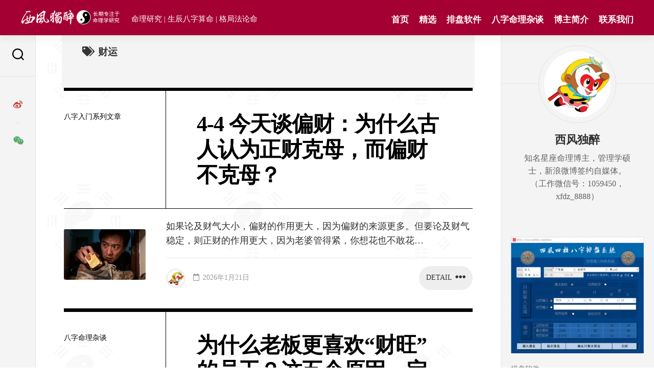

--- FILE ---
content_type: text/html; charset=UTF-8
request_url: https://www.xifengduzui.com/tags/fortune-in-monetary-matters
body_size: 15818
content:
<!DOCTYPE html>
<html class="no-js" lang="zh-Hans">

<head>
	
<base target="_self">

<meta http-equiv="x-dns-prefetch-control" content="on">
<link rel='dns-prefetch' href='//zz.bdstatic.com'>
<link rel='dns-prefetch' href='//hm.baidu.com'>
<link rel='dns-prefetch' href='//push.zhanzhang.baidu.com'>
<!--link rel='dns-prefetch' href='//adservice.google.com'>
<link rel='dns-prefetch' href='//adservice.google.com.hk'>
<link rel='dns-prefetch' href='//pagead2.googlesyndication.com'>
<link rel='dns-prefetch' href='//tpc.googlesyndication.com'>
<link rel='dns-prefetch' href='//partner.googleadservices.com'-->
<link rel='dns-prefetch' href='//www.googletagmanager.com'>

<meta http-equiv="Content-Type" content="text/html; charset=UTF-8" />
<link rel="profile" href="https://gmpg.org/xfn/11">
<meta content="yes" name="apple-mobile-web-app-capable">
<meta content="yes" name="mobile-web-app-capable">
<meta http-equiv="X-UA-Compatible" content="IE=Edge,Chrome=1">
<meta name="viewport" content="width=device-width, initial-scale=1.0" />
<meta http-equiv="Cache-Control" content="no-transform" />
<meta http-equiv="Cache-Control" content="no-siteapp" />
<meta name="applicable-device" content="pc,mobile">
<meta name="renderer" content="webkit">
<meta name="image" content="https://www.xifengduzui.com/wp-content/uploads/2026/01/20260121031657_23878-800x496.jpg">
<meta name="region" content="CN">
<meta name="terminal" content="">
<meta name="nonece-xf" content="d22b1d4e0d">
<meta name="is-home-xf" content="tag">
<meta name="webp-xf" content="">

<meta name="theme-color" content="#a50034">
<link href="https://www.xifengduzui.com/favicon.ico" mce_href="https://www.xifengduzui.com/favicon.ico" rel="icon" type="image/x-icon">
<link href="https://www.xifengduzui.com/favicon.ico" mce_href="https://www.xifengduzui.com/favicon.ico" rel="shortcut icon" type="image/x-icon">
<link href="https://www.xifengduzui.com/favicon.ico" rel="Bookmark" />
<link rel="apple-touch-icon" sizes="57x57" href="https://www.xifengduzui.com/favicon-114.png" />
<link rel="apple-touch-icon" sizes="114x114" href="https://www.xifengduzui.com/favicon-114.png" />
<link rel="apple-touch-icon" sizes="72x72" href="https://www.xifengduzui.com/favicon-144.png" />
<link rel="apple-touch-icon" sizes="144x144" href="https://www.xifengduzui.com/favicon-144.png" />

<!-- Start Seo -->


<meta name="description" content="西风独醉的博客标签 [财运]" />
<meta name="keywords" content="财运" />
<meta name="author" content="西风独醉的博客" />
<!-- End Seo -->	
	
	<title>财运 &#8211; 西风独醉的博客</title>
<meta name='robots' content='max-image-preview:large' />
	<style>img:is([sizes="auto" i], [sizes^="auto," i]) { contain-intrinsic-size: 3000px 1500px }</style>
	<script>document.documentElement.className = document.documentElement.className.replace("no-js","js");</script>
<link rel="alternate" type="application/rss+xml" title="西风独醉的博客 &raquo; Feed" href="https://www.xifengduzui.com/feed" />
<link rel="alternate" type="application/rss+xml" title="西风独醉的博客 &raquo; 评论 Feed" href="https://www.xifengduzui.com/comments/feed" />
<link rel="alternate" type="application/rss+xml" title="西风独醉的博客 &raquo; 财运 标签 Feed" href="https://www.xifengduzui.com/tags/fortune-in-monetary-matters/feed" />
<script type="text/javascript">
/* <![CDATA[ */
window._wpemojiSettings = {"baseUrl":"https:\/\/s.w.org\/images\/core\/emoji\/16.0.1\/72x72\/","ext":".png","svgUrl":"https:\/\/s.w.org\/images\/core\/emoji\/16.0.1\/svg\/","svgExt":".svg","source":{"concatemoji":"https:\/\/www.xifengduzui.com\/wp-includes\/js\/wp-emoji-release.min.js?ver=6.8.3"}};
/*! This file is auto-generated */
!function(s,n){var o,i,e;function c(e){try{var t={supportTests:e,timestamp:(new Date).valueOf()};sessionStorage.setItem(o,JSON.stringify(t))}catch(e){}}function p(e,t,n){e.clearRect(0,0,e.canvas.width,e.canvas.height),e.fillText(t,0,0);var t=new Uint32Array(e.getImageData(0,0,e.canvas.width,e.canvas.height).data),a=(e.clearRect(0,0,e.canvas.width,e.canvas.height),e.fillText(n,0,0),new Uint32Array(e.getImageData(0,0,e.canvas.width,e.canvas.height).data));return t.every(function(e,t){return e===a[t]})}function u(e,t){e.clearRect(0,0,e.canvas.width,e.canvas.height),e.fillText(t,0,0);for(var n=e.getImageData(16,16,1,1),a=0;a<n.data.length;a++)if(0!==n.data[a])return!1;return!0}function f(e,t,n,a){switch(t){case"flag":return n(e,"\ud83c\udff3\ufe0f\u200d\u26a7\ufe0f","\ud83c\udff3\ufe0f\u200b\u26a7\ufe0f")?!1:!n(e,"\ud83c\udde8\ud83c\uddf6","\ud83c\udde8\u200b\ud83c\uddf6")&&!n(e,"\ud83c\udff4\udb40\udc67\udb40\udc62\udb40\udc65\udb40\udc6e\udb40\udc67\udb40\udc7f","\ud83c\udff4\u200b\udb40\udc67\u200b\udb40\udc62\u200b\udb40\udc65\u200b\udb40\udc6e\u200b\udb40\udc67\u200b\udb40\udc7f");case"emoji":return!a(e,"\ud83e\udedf")}return!1}function g(e,t,n,a){var r="undefined"!=typeof WorkerGlobalScope&&self instanceof WorkerGlobalScope?new OffscreenCanvas(300,150):s.createElement("canvas"),o=r.getContext("2d",{willReadFrequently:!0}),i=(o.textBaseline="top",o.font="600 32px Arial",{});return e.forEach(function(e){i[e]=t(o,e,n,a)}),i}function t(e){var t=s.createElement("script");t.src=e,t.defer=!0,s.head.appendChild(t)}"undefined"!=typeof Promise&&(o="wpEmojiSettingsSupports",i=["flag","emoji"],n.supports={everything:!0,everythingExceptFlag:!0},e=new Promise(function(e){s.addEventListener("DOMContentLoaded",e,{once:!0})}),new Promise(function(t){var n=function(){try{var e=JSON.parse(sessionStorage.getItem(o));if("object"==typeof e&&"number"==typeof e.timestamp&&(new Date).valueOf()<e.timestamp+604800&&"object"==typeof e.supportTests)return e.supportTests}catch(e){}return null}();if(!n){if("undefined"!=typeof Worker&&"undefined"!=typeof OffscreenCanvas&&"undefined"!=typeof URL&&URL.createObjectURL&&"undefined"!=typeof Blob)try{var e="postMessage("+g.toString()+"("+[JSON.stringify(i),f.toString(),p.toString(),u.toString()].join(",")+"));",a=new Blob([e],{type:"text/javascript"}),r=new Worker(URL.createObjectURL(a),{name:"wpTestEmojiSupports"});return void(r.onmessage=function(e){c(n=e.data),r.terminate(),t(n)})}catch(e){}c(n=g(i,f,p,u))}t(n)}).then(function(e){for(var t in e)n.supports[t]=e[t],n.supports.everything=n.supports.everything&&n.supports[t],"flag"!==t&&(n.supports.everythingExceptFlag=n.supports.everythingExceptFlag&&n.supports[t]);n.supports.everythingExceptFlag=n.supports.everythingExceptFlag&&!n.supports.flag,n.DOMReady=!1,n.readyCallback=function(){n.DOMReady=!0}}).then(function(){return e}).then(function(){var e;n.supports.everything||(n.readyCallback(),(e=n.source||{}).concatemoji?t(e.concatemoji):e.wpemoji&&e.twemoji&&(t(e.twemoji),t(e.wpemoji)))}))}((window,document),window._wpemojiSettings);
/* ]]> */
</script>
<style id='wp-emoji-styles-inline-css' type='text/css'>

	img.wp-smiley, img.emoji {
		display: inline !important;
		border: none !important;
		box-shadow: none !important;
		height: 1em !important;
		width: 1em !important;
		margin: 0 0.07em !important;
		vertical-align: -0.1em !important;
		background: none !important;
		padding: 0 !important;
	}
</style>
<style id='global-styles-inline-css' type='text/css'>
:root{--wp--preset--aspect-ratio--square: 1;--wp--preset--aspect-ratio--4-3: 4/3;--wp--preset--aspect-ratio--3-4: 3/4;--wp--preset--aspect-ratio--3-2: 3/2;--wp--preset--aspect-ratio--2-3: 2/3;--wp--preset--aspect-ratio--16-9: 16/9;--wp--preset--aspect-ratio--9-16: 9/16;--wp--preset--color--black: #000000;--wp--preset--color--cyan-bluish-gray: #abb8c3;--wp--preset--color--white: #ffffff;--wp--preset--color--pale-pink: #f78da7;--wp--preset--color--vivid-red: #cf2e2e;--wp--preset--color--luminous-vivid-orange: #ff6900;--wp--preset--color--luminous-vivid-amber: #fcb900;--wp--preset--color--light-green-cyan: #7bdcb5;--wp--preset--color--vivid-green-cyan: #00d084;--wp--preset--color--pale-cyan-blue: #8ed1fc;--wp--preset--color--vivid-cyan-blue: #0693e3;--wp--preset--color--vivid-purple: #9b51e0;--wp--preset--gradient--vivid-cyan-blue-to-vivid-purple: linear-gradient(135deg,rgba(6,147,227,1) 0%,rgb(155,81,224) 100%);--wp--preset--gradient--light-green-cyan-to-vivid-green-cyan: linear-gradient(135deg,rgb(122,220,180) 0%,rgb(0,208,130) 100%);--wp--preset--gradient--luminous-vivid-amber-to-luminous-vivid-orange: linear-gradient(135deg,rgba(252,185,0,1) 0%,rgba(255,105,0,1) 100%);--wp--preset--gradient--luminous-vivid-orange-to-vivid-red: linear-gradient(135deg,rgba(255,105,0,1) 0%,rgb(207,46,46) 100%);--wp--preset--gradient--very-light-gray-to-cyan-bluish-gray: linear-gradient(135deg,rgb(238,238,238) 0%,rgb(169,184,195) 100%);--wp--preset--gradient--cool-to-warm-spectrum: linear-gradient(135deg,rgb(74,234,220) 0%,rgb(151,120,209) 20%,rgb(207,42,186) 40%,rgb(238,44,130) 60%,rgb(251,105,98) 80%,rgb(254,248,76) 100%);--wp--preset--gradient--blush-light-purple: linear-gradient(135deg,rgb(255,206,236) 0%,rgb(152,150,240) 100%);--wp--preset--gradient--blush-bordeaux: linear-gradient(135deg,rgb(254,205,165) 0%,rgb(254,45,45) 50%,rgb(107,0,62) 100%);--wp--preset--gradient--luminous-dusk: linear-gradient(135deg,rgb(255,203,112) 0%,rgb(199,81,192) 50%,rgb(65,88,208) 100%);--wp--preset--gradient--pale-ocean: linear-gradient(135deg,rgb(255,245,203) 0%,rgb(182,227,212) 50%,rgb(51,167,181) 100%);--wp--preset--gradient--electric-grass: linear-gradient(135deg,rgb(202,248,128) 0%,rgb(113,206,126) 100%);--wp--preset--gradient--midnight: linear-gradient(135deg,rgb(2,3,129) 0%,rgb(40,116,252) 100%);--wp--preset--font-size--small: 13px;--wp--preset--font-size--medium: 20px;--wp--preset--font-size--large: 36px;--wp--preset--font-size--x-large: 42px;--wp--preset--spacing--20: 0.44rem;--wp--preset--spacing--30: 0.67rem;--wp--preset--spacing--40: 1rem;--wp--preset--spacing--50: 1.5rem;--wp--preset--spacing--60: 2.25rem;--wp--preset--spacing--70: 3.38rem;--wp--preset--spacing--80: 5.06rem;--wp--preset--shadow--natural: 6px 6px 9px rgba(0, 0, 0, 0.2);--wp--preset--shadow--deep: 12px 12px 50px rgba(0, 0, 0, 0.4);--wp--preset--shadow--sharp: 6px 6px 0px rgba(0, 0, 0, 0.2);--wp--preset--shadow--outlined: 6px 6px 0px -3px rgba(255, 255, 255, 1), 6px 6px rgba(0, 0, 0, 1);--wp--preset--shadow--crisp: 6px 6px 0px rgba(0, 0, 0, 1);}:where(.is-layout-flex){gap: 0.5em;}:where(.is-layout-grid){gap: 0.5em;}body .is-layout-flex{display: flex;}.is-layout-flex{flex-wrap: wrap;align-items: center;}.is-layout-flex > :is(*, div){margin: 0;}body .is-layout-grid{display: grid;}.is-layout-grid > :is(*, div){margin: 0;}:where(.wp-block-columns.is-layout-flex){gap: 2em;}:where(.wp-block-columns.is-layout-grid){gap: 2em;}:where(.wp-block-post-template.is-layout-flex){gap: 1.25em;}:where(.wp-block-post-template.is-layout-grid){gap: 1.25em;}.has-black-color{color: var(--wp--preset--color--black) !important;}.has-cyan-bluish-gray-color{color: var(--wp--preset--color--cyan-bluish-gray) !important;}.has-white-color{color: var(--wp--preset--color--white) !important;}.has-pale-pink-color{color: var(--wp--preset--color--pale-pink) !important;}.has-vivid-red-color{color: var(--wp--preset--color--vivid-red) !important;}.has-luminous-vivid-orange-color{color: var(--wp--preset--color--luminous-vivid-orange) !important;}.has-luminous-vivid-amber-color{color: var(--wp--preset--color--luminous-vivid-amber) !important;}.has-light-green-cyan-color{color: var(--wp--preset--color--light-green-cyan) !important;}.has-vivid-green-cyan-color{color: var(--wp--preset--color--vivid-green-cyan) !important;}.has-pale-cyan-blue-color{color: var(--wp--preset--color--pale-cyan-blue) !important;}.has-vivid-cyan-blue-color{color: var(--wp--preset--color--vivid-cyan-blue) !important;}.has-vivid-purple-color{color: var(--wp--preset--color--vivid-purple) !important;}.has-black-background-color{background-color: var(--wp--preset--color--black) !important;}.has-cyan-bluish-gray-background-color{background-color: var(--wp--preset--color--cyan-bluish-gray) !important;}.has-white-background-color{background-color: var(--wp--preset--color--white) !important;}.has-pale-pink-background-color{background-color: var(--wp--preset--color--pale-pink) !important;}.has-vivid-red-background-color{background-color: var(--wp--preset--color--vivid-red) !important;}.has-luminous-vivid-orange-background-color{background-color: var(--wp--preset--color--luminous-vivid-orange) !important;}.has-luminous-vivid-amber-background-color{background-color: var(--wp--preset--color--luminous-vivid-amber) !important;}.has-light-green-cyan-background-color{background-color: var(--wp--preset--color--light-green-cyan) !important;}.has-vivid-green-cyan-background-color{background-color: var(--wp--preset--color--vivid-green-cyan) !important;}.has-pale-cyan-blue-background-color{background-color: var(--wp--preset--color--pale-cyan-blue) !important;}.has-vivid-cyan-blue-background-color{background-color: var(--wp--preset--color--vivid-cyan-blue) !important;}.has-vivid-purple-background-color{background-color: var(--wp--preset--color--vivid-purple) !important;}.has-black-border-color{border-color: var(--wp--preset--color--black) !important;}.has-cyan-bluish-gray-border-color{border-color: var(--wp--preset--color--cyan-bluish-gray) !important;}.has-white-border-color{border-color: var(--wp--preset--color--white) !important;}.has-pale-pink-border-color{border-color: var(--wp--preset--color--pale-pink) !important;}.has-vivid-red-border-color{border-color: var(--wp--preset--color--vivid-red) !important;}.has-luminous-vivid-orange-border-color{border-color: var(--wp--preset--color--luminous-vivid-orange) !important;}.has-luminous-vivid-amber-border-color{border-color: var(--wp--preset--color--luminous-vivid-amber) !important;}.has-light-green-cyan-border-color{border-color: var(--wp--preset--color--light-green-cyan) !important;}.has-vivid-green-cyan-border-color{border-color: var(--wp--preset--color--vivid-green-cyan) !important;}.has-pale-cyan-blue-border-color{border-color: var(--wp--preset--color--pale-cyan-blue) !important;}.has-vivid-cyan-blue-border-color{border-color: var(--wp--preset--color--vivid-cyan-blue) !important;}.has-vivid-purple-border-color{border-color: var(--wp--preset--color--vivid-purple) !important;}.has-vivid-cyan-blue-to-vivid-purple-gradient-background{background: var(--wp--preset--gradient--vivid-cyan-blue-to-vivid-purple) !important;}.has-light-green-cyan-to-vivid-green-cyan-gradient-background{background: var(--wp--preset--gradient--light-green-cyan-to-vivid-green-cyan) !important;}.has-luminous-vivid-amber-to-luminous-vivid-orange-gradient-background{background: var(--wp--preset--gradient--luminous-vivid-amber-to-luminous-vivid-orange) !important;}.has-luminous-vivid-orange-to-vivid-red-gradient-background{background: var(--wp--preset--gradient--luminous-vivid-orange-to-vivid-red) !important;}.has-very-light-gray-to-cyan-bluish-gray-gradient-background{background: var(--wp--preset--gradient--very-light-gray-to-cyan-bluish-gray) !important;}.has-cool-to-warm-spectrum-gradient-background{background: var(--wp--preset--gradient--cool-to-warm-spectrum) !important;}.has-blush-light-purple-gradient-background{background: var(--wp--preset--gradient--blush-light-purple) !important;}.has-blush-bordeaux-gradient-background{background: var(--wp--preset--gradient--blush-bordeaux) !important;}.has-luminous-dusk-gradient-background{background: var(--wp--preset--gradient--luminous-dusk) !important;}.has-pale-ocean-gradient-background{background: var(--wp--preset--gradient--pale-ocean) !important;}.has-electric-grass-gradient-background{background: var(--wp--preset--gradient--electric-grass) !important;}.has-midnight-gradient-background{background: var(--wp--preset--gradient--midnight) !important;}.has-small-font-size{font-size: var(--wp--preset--font-size--small) !important;}.has-medium-font-size{font-size: var(--wp--preset--font-size--medium) !important;}.has-large-font-size{font-size: var(--wp--preset--font-size--large) !important;}.has-x-large-font-size{font-size: var(--wp--preset--font-size--x-large) !important;}
:where(.wp-block-post-template.is-layout-flex){gap: 1.25em;}:where(.wp-block-post-template.is-layout-grid){gap: 1.25em;}
:where(.wp-block-columns.is-layout-flex){gap: 2em;}:where(.wp-block-columns.is-layout-grid){gap: 2em;}
:root :where(.wp-block-pullquote){font-size: 1.5em;line-height: 1.6;}
</style>
<link rel='stylesheet' id='xifeng-clearbook-font-awesome-css' href='https://www.xifengduzui.com/wp-content/themes/clearbook-child-xifeng/fonts/all.min.css?ver=5.15.2' type='text/css' media='all' />
<link rel='stylesheet' id='common-other-css-css' href='https://www.xifengduzui.com/wp-content/themes/clearbook-child-xifeng/css/common-other.min.css?ver=1.0.0' type='text/css' media='all' />
<script type="text/javascript" src="https://www.xifengduzui.com/wp-includes/js/jquery/jquery.min.js?ver=3.7.1" id="jquery-core-js"></script>
<link rel="https://api.w.org/" href="https://www.xifengduzui.com/wp-json/" /><link rel="alternate" title="JSON" type="application/json" href="https://www.xifengduzui.com/wp-json/wp/v2/tags/19" /><link rel="EditURI" type="application/rsd+xml" title="RSD" href="https://www.xifengduzui.com/xmlrpc.php?rsd" />
<meta name="generator" content="WordPress 6.8.3" />
	<style type="text/css" id="custom-background-css" decoding="sync">
		body.custom-background { background-image: url("https://www.xifengduzui.com/wp-content/uploads/2023/05/background.jpg"); background-position: left top; background-size: auto; background-repeat: repeat; background-attachment: scroll; }
		</style>
	<style id="kirki-inline-styles"></style></head>

<body class="archive tag tag-fortune-in-monetary-matters tag-19 custom-background wp-custom-logo wp-theme-clearbook wp-child-theme-clearbook-child-xifeng col-2cl full-width mobile-menu logged-out">

	
	<a class="skip-link screen-reader-text" href="#page">Skip to content</a>

	<div id="wrapper">

		<div id="header-sticky">
			<header id="header" class="hide-on-scroll-down nav-menu-dropdown-left">

				<div class="group">
					<p class="site-title"><a href="https://www.xifengduzui.com/" rel="home"><picture><source   srcset="https://www.xifengduzui.com/wp-content/uploads/2023/05/site_logo_60.webp" type="image/webp" ><img src="https://www.xifengduzui.com/wp-content/uploads/2023/05/site_logo_60.png "  alt="头像" width="100%" height="" style="aspect-ratio: 6.5666666666667;"  loading="eager" decoding="sync"></picture></a></p>
											<p class="site-description">命理研究 | 生辰八字算命 | 格局法论命</p>
					
					<div id="wrap-nav-header" class="wrap-nav">
								<nav id="nav-header-nav" class="main-navigation nav-menu">
			<div class="menu-header-pc-container"><ul id="nav-header" class="menu"><li id="menu-item-3211" class="menu-item menu-item-type-custom menu-item-object-custom menu-item-home menu-item-3211"><span class="menu-item-wrapper"><a href="https://www.xifengduzui.com">首页</a></span></li>
<li id="menu-item-3350" class="menu-item menu-item-type-taxonomy menu-item-object-category menu-item-3350"><span class="menu-item-wrapper"><a href="https://www.xifengduzui.com/cates/well-chosen">精选</a></span></li>
<li id="menu-item-3351" class="menu-item menu-item-type-post_type menu-item-object-post menu-item-3351"><span class="menu-item-wrapper"><a href="https://www.xifengduzui.com/article9.html">排盘软件</a></span></li>
<li id="menu-item-3353" class="menu-item menu-item-type-taxonomy menu-item-object-category menu-item-3353"><span class="menu-item-wrapper"><a href="https://www.xifengduzui.com/cates/bazi">八字命理杂谈</a></span></li>
<li id="menu-item-3352" class="menu-item menu-item-type-post_type menu-item-object-post menu-item-3352"><span class="menu-item-wrapper"><a href="https://www.xifengduzui.com/article10.html">博主简介</a></span></li>
<li id="menu-item-3429" class="menu-item menu-item-type-post_type menu-item-object-post menu-item-3429"><span class="menu-item-wrapper"><a href="https://www.xifengduzui.com/article90.html">联系我们</a></span></li>
</ul></div>		</nav>

		
		<nav id="nav-mobile-nav" class="main-navigation nav-menu mobile">
			<div class="menu-container-top-mobile-xifeng">
				<div class="left">
					<div class="menu-top-mobile-items-xifeng show"><span class="menu-top-mobile-item-xifeng">
			                             <a href="https://www.xifengduzui.com">首页</a>
						             </span><span class="menu-top-mobile-item-xifeng">
			                             <a href="https://www.xifengduzui.com/cates/zhouyi/zhouyi-theories-for-numerology">周易</a>
						             </span><span class="menu-top-mobile-item-xifeng">
			                             <a href="https://www.xifengduzui.com/cates/shensha">神煞</a>
						             </span><span class="menu-top-mobile-item-xifeng">
			                             <a href="https://www.xifengduzui.com/cates/geju">格局</a>
						             </span><span class="menu-top-mobile-item-xifeng">
			                             <a href="https://www.xifengduzui.com/cates/otherarticles">神游</a>
						             </span></div>
					<div class="menu-top-ad-xifeng hide">
						<span><a href="/article9.html">获取免费排盘软件！</a></span>
												<ul class="social-links">
							<li><a rel="nofollow" class="social-tooltip" title="微博" href="https://weibo.com/u/2983961700"><i class="fab fa-weibo" style="color: #fff;"></i></a>
							</li>
							<li><a rel="nofollow" class="social-tooltip gongzhonghao" href="javascript:void(0);" target="_self">
									<i class="fab fa-weixin" style="color: #fff;">
										<div class="gongzhonghao-qrcode">
											<h4>西风独醉咨询微信</h4>
											<div class="qrcode"><img src="https://www.xifengduzui.com/wp-content/uploads/2025/01/xfdz-8888-weixin.jpg" alt="西风独醉咨询微信">
											</div>
											<div class="help">
												<button class="xf-weixin-personal-links-btn">
													<p>点击这里复制微信号</p>
												</button>
											</div>
										</div>
									</i>
								</a>
							</li>
						</ul>
					</div>
				</div>
				<div class="right">
					<button class="menu-toggle" aria-controls="primary-menu" aria-expanded="false" aria-label="展开菜单">
						<span class="screen-reader-text">Expand Menu</span><div class="menu-toggle-icon"><span></span><span></span><span></span></div>					</button>
				</div>
			</div>
			<div class="menu-header-pc-container"><ul id="nav-header" class="menu"><li class="menu-item menu-item-type-custom menu-item-object-custom menu-item-home menu-item-3211"><span class="menu-item-wrapper"><a href="https://www.xifengduzui.com">首页</a></span></li>
<li class="menu-item menu-item-type-taxonomy menu-item-object-category menu-item-3350"><span class="menu-item-wrapper"><a href="https://www.xifengduzui.com/cates/well-chosen">精选</a></span></li>
<li class="menu-item menu-item-type-post_type menu-item-object-post menu-item-3351"><span class="menu-item-wrapper"><a href="https://www.xifengduzui.com/article9.html">排盘软件</a></span></li>
<li class="menu-item menu-item-type-taxonomy menu-item-object-category menu-item-3353"><span class="menu-item-wrapper"><a href="https://www.xifengduzui.com/cates/bazi">八字命理杂谈</a></span></li>
<li class="menu-item menu-item-type-post_type menu-item-object-post menu-item-3352"><span class="menu-item-wrapper"><a href="https://www.xifengduzui.com/article10.html">博主简介</a></span></li>
<li class="menu-item menu-item-type-post_type menu-item-object-post menu-item-3429"><span class="menu-item-wrapper"><a href="https://www.xifengduzui.com/article90.html">联系我们</a></span></li>
</ul></div>
		</nav>

					</div>

				</div>

			</header><!--/#header-->
		</div><!--/#header-sticky-->

		<div id="wrapper-inner">

			<div class="sidebar s2 group">
				<div class="search-trap-focus">
	<button class="toggle-search" data-target=".search-trap-focus" aria-label="搜索">
		<svg class="svg-icon" id="svg-search" aria-hidden="true" role="img" focusable="false" xmlns="http://www.w3.org/2000/svg" width="23" height="23" viewBox="0 0 23 23">
			<path d="M38.710696,48.0601792 L43,52.3494831 L41.3494831,54 L37.0601792,49.710696 C35.2632422,51.1481185 32.9839107,52.0076499 30.5038249,52.0076499 C24.7027226,52.0076499 20,47.3049272 20,41.5038249 C20,35.7027226 24.7027226,31 30.5038249,31 C36.3049272,31 41.0076499,35.7027226 41.0076499,41.5038249 C41.0076499,43.9839107 40.1481185,46.2632422 38.710696,48.0601792 Z M36.3875844,47.1716785 C37.8030221,45.7026647 38.6734666,43.7048964 38.6734666,41.5038249 C38.6734666,36.9918565 35.0157934,33.3341833 30.5038249,33.3341833 C25.9918565,33.3341833 22.3341833,36.9918565 22.3341833,41.5038249 C22.3341833,46.0157934 25.9918565,49.6734666 30.5038249,49.6734666 C32.7048964,49.6734666 34.7026647,48.8030221 36.1716785,47.3875844 C36.2023931,47.347638 36.2360451,47.3092237 36.2726343,47.2726343 C36.3092237,47.2360451 36.347638,47.2023931 36.3875844,47.1716785 Z" transform="translate(-20 -31)"></path>
		</svg>
		<svg class="svg-icon" id="svg-close" aria-hidden="true" role="img" focusable="false" xmlns="http://www.w3.org/2000/svg" width="23" height="23" viewBox="0 0 16 16">
			<polygon fill="" fill-rule="evenodd" points="6.852 7.649 .399 1.195 1.445 .149 7.899 6.602 14.352 .149 15.399 1.195 8.945 7.649 15.399 14.102 14.352 15.149 7.899 8.695 1.445 15.149 .399 14.102"></polygon>
		</svg>
	</button>
	<div class="search-expand">
		<div class="search-expand-inner">
			<form method="get" class="searchform themeform" action="https://www.xifengduzui.com/">
	<div>	   
		<input type="text" class="search" name="s" 
		onblur="if(this.value=='')this.value='请输入搜索内容';" 
		onfocus="if(this.value=='请输入搜索内容')this.value='';" 
		value="请输入搜索内容" />	
		<button type="submit" aria-label="搜索"><!--i class="fa fa-search"></--></button>	
	</div>

</form>		</div>
	</div>
</div>				<ul class="social-links"><li class="li-微博"  ><a rel="nofollow" class="social-tooltip" title="微博" href="https://weibo.com/u/2983961700" ><i class="fab fa-weibo" style="color: #ce3c2e;"></i></a></li><li><a rel="nofollow" class="social-tooltip gongzhonghao"  href="javascript:void(0);" target="_self"><i class="fab fa-weixin" style="color: #57ac6a;">
                                       <div class="gongzhonghao-qrcode">
                                          <h4>西风独醉微信公众号</h4>
                                          <div class="qrcode"><picture><source   srcset="https://www.xifengduzui.com/wp-content/themes/clearbook-child-xifeng/img/code_weixingongzhonghao.webp 480w, 
                                      https://www.xifengduzui.com/wp-content/themes/clearbook-child-xifeng/img/code_weixingongzhonghao.webp 720w, 
                                      https://www.xifengduzui.com/wp-content/themes/clearbook-child-xifeng/img/code_weixingongzhonghao.webp 960w,
                                      https://www.xifengduzui.com/wp-content/themes/clearbook-child-xifeng/img/code_weixingongzhonghao.webp 961w"
                              sizes="(max-width: 480px) 480w,
                              (max-width: 720px) 720w,
                              (max-width: 960px) 960w,
                              961w"
                              type="image/webp" ><img src="https://www.xifengduzui.com/wp-content/themes/clearbook-child-xifeng/img/code_weixingongzhonghao.jpg"                       
                              srcset="https://www.xifengduzui.com/wp-content/themes/clearbook-child-xifeng/img/code_weixingongzhonghao.jpg 480w, 
                                      https://www.xifengduzui.com/wp-content/themes/clearbook-child-xifeng/img/code_weixingongzhonghao.jpg 720w, 
                                      https://www.xifengduzui.com/wp-content/themes/clearbook-child-xifeng/img/code_weixingongzhonghao.jpg 960w,
                                      https://www.xifengduzui.com/wp-content/themes/clearbook-child-xifeng/img/code_weixingongzhonghao.jpg 961w"
                              sizes="(max-width: 480px) 480w,
                                     (max-width: 720px) 720w,
                                     (max-width: 960px) 960w,
                                     961w"  alt="西风独醉微信公众号" width="100%" height="" style="aspect-ratio: 1;"  loading="lazy" decoding="async"></picture></div>
                                          <div class="help">
									           <button class="xf-weixin-gongzhonghao-links-btn">
                                                   <p>点击复制微信号</p>
                                               </button>
                                          </div>
									    </div>
                                  </i></a></li><li class="li-Twitter" style="display: none !important;" ><a rel="nofollow" class="social-tooltip" title="Twitter" href="https://twitter.com/xifengduzu64066" ><i class="fab fa-twitter" style="color: #5096ed;"></i></a></li><li class="li-Facebook" style="display: none !important;" ><a rel="nofollow" class="social-tooltip" title="Facebook" href="https://www.facebook.com/profile.php?id=100091872202571" ><i class="fab fa-facebook" style="color: #5097f8;"></i></a></li></ul>			</div>

			
			
			<div id="page">
				<div class="main">
					<div class="main-inner group">
<div class="content">
		
	<div class="page-title group">
	<div class="page-title-inner group">
	
					<h1><i class="fas fa-tags"></i>财运</h1>
			
		
								
	</div><!--/.page-title-inner-->
</div><!--/.page-title-->	
				
		<div class="flow-normal">
					<article id="post-5119" class="book post-5119 post type-post status-publish format-standard has-post-thumbnail hentry category-bazirumen tag-physically-associated-wealth tag-directly-associated-wealth tag-wealth tag-fortune-in-monetary-matters">

	<div class="book-inner">
		<div class="book-header">
			<div class="book-header-left">
				<div class="book-category"><a href="https://www.xifengduzui.com/cates/bazirumen" rel="category tag">八字入门系列文章</a></div>
			</div>
			<div class="book-header-right">
				<h2 class="book-title">
					<a href="https://www.xifengduzui.com/article5119.html" rel="bookmark">4-4 今天谈偏财：为什么古人认为正财克母，而偏财不克母？</a>
				</h2>
			</div>
		</div>

		<div class="book-content">
			<div class="book-content-left">

								<div class="book-thumbnail">
					<a href="https://www.xifengduzui.com/article5119.html">
																		<picture><source   srcset="https://www.xifengduzui.com/wp-content/uploads/2026/01/20260121031657_23878-160x99.webp" type="image/webp" ><img src="https://www.xifengduzui.com/wp-content/uploads/2026/01/20260121031657_23878-160x99.jpg "  alt="4-4 今天谈偏财：为什么古人认为正财克母，而偏财不克母？" width="100%" height="" style="aspect-ratio: 1.6161616161616;"  loading="lazy" decoding="async"></picture>																							</a>
				</div>
								
			</div>
			<div class="book-content-right">

				<div class="entry themeform">
					<a href="https://www.xifengduzui.com/article5119.html">
																					如果论及财气大小，偏财的作用更大，因为偏财的来源更多。但要论及财气稳定，则正财的作用更大，因为老婆管得紧，你想花也不敢花…																		</a>
					<div class="clear"></div>
				</div>

				<a class="book-more" href="https://www.xifengduzui.com/article5119.html"><span>Detail</span><i class="fas fa-ellipsis-h"></i></a>

				<ul class="book-meta group">
											<li class="book-author"><a href="https://www.xifengduzui.com/articleauthor/%e8%a5%bf%e9%a3%8e%e7%8b%ac%e9%86%89"><picture><source   srcset="https://www.xifengduzui.com/wp-content/uploads/2023/05/touxiang-200-64x64.webp" type="image/webp" ><img src="https://www.xifengduzui.com/wp-content/uploads/2023/05/touxiang-200-64x64.jpg "  alt="Avatar photo" width="64" height="64" style="aspect-ratio: 1;" class="avatar avatar-64 photo" loading="lazy" decoding="async"></picture></a></li>
										<li class="book-date"><i class="far fa-calendar"></i>2026年1月21日</li>
																				</ul>

			</div>
		</div>

	</div>

</article>					<article id="post-4992" class="book post-4992 post type-post status-publish format-standard has-post-thumbnail hentry category-bazi tag-1575 tag-791 tag-money tag-fortune-in-monetary-matters tag-1574">

	<div class="book-inner">
		<div class="book-header">
			<div class="book-header-left">
				<div class="book-category"><a href="https://www.xifengduzui.com/cates/bazi" rel="category tag">八字命理杂谈</a></div>
			</div>
			<div class="book-header-right">
				<h2 class="book-title">
					<a href="https://www.xifengduzui.com/article4992.html" rel="bookmark">为什么老板更喜欢“财旺”的员工？这五个原因一定要知道</a>
				</h2>
			</div>
		</div>

		<div class="book-content">
			<div class="book-content-left">

								<div class="book-thumbnail">
					<a href="https://www.xifengduzui.com/article4992.html">
																		<picture><source   srcset="https://www.xifengduzui.com/wp-content/uploads/2025/10/20251006032643_45665-160x99.webp" type="image/webp" ><img src="https://www.xifengduzui.com/wp-content/uploads/2025/10/20251006032643_45665-160x99.jpg "  alt="为什么老板更喜欢“财旺”的员工？这五个原因一定要知道" width="100%" height="" style="aspect-ratio: 1.6161616161616;"  loading="lazy" decoding="async"></picture>																							</a>
				</div>
								
			</div>
			<div class="book-content-right">

				<div class="entry themeform">
					<a href="https://www.xifengduzui.com/article4992.html">
																					作为朋友或同事，我们可能认为财旺的人，尤其是财星透干的人是个“财迷”。但如果你是他的老板，你的看法可能截然相反…																		</a>
					<div class="clear"></div>
				</div>

				<a class="book-more" href="https://www.xifengduzui.com/article4992.html"><span>Detail</span><i class="fas fa-ellipsis-h"></i></a>

				<ul class="book-meta group">
											<li class="book-author"><a href="https://www.xifengduzui.com/articleauthor/%e8%a5%bf%e9%a3%8e%e7%8b%ac%e9%86%89"><picture><source   srcset="https://www.xifengduzui.com/wp-content/uploads/2023/05/touxiang-200-64x64.webp" type="image/webp" ><img src="https://www.xifengduzui.com/wp-content/uploads/2023/05/touxiang-200-64x64.jpg "  alt="Avatar photo" width="64" height="64" style="aspect-ratio: 1;" class="avatar avatar-64 photo" loading="lazy" decoding="async"></picture></a></li>
										<li class="book-date"><i class="far fa-calendar"></i>2025年10月6日</li>
																				</ul>

			</div>
		</div>

	</div>

</article>					<article id="post-4435" class="book post-4435 post type-post status-publish format-standard has-post-thumbnail hentry category-bazi tag-earthly-branches tag-heavenly-stems-and-earthly-branches tag-wealth tag-fortune-in-monetary-matters">

	<div class="book-inner">
		<div class="book-header">
			<div class="book-header-left">
				<div class="book-category"><a href="https://www.xifengduzui.com/cates/bazi" rel="category tag">八字命理杂谈</a></div>
			</div>
			<div class="book-header-right">
				<h2 class="book-title">
					<a href="https://www.xifengduzui.com/article4435.html" rel="bookmark">库水、本气水，以及三合水 这三者中哪个更旺？</a>
				</h2>
			</div>
		</div>

		<div class="book-content">
			<div class="book-content-left">

								<div class="book-thumbnail">
					<a href="https://www.xifengduzui.com/article4435.html">
																		<picture><source   srcset="https://www.xifengduzui.com/wp-content/uploads/2024/08/20240805031125_55459-160x99.webp" type="image/webp" ><img src="https://www.xifengduzui.com/wp-content/uploads/2024/08/20240805031125_55459-160x99.jpg "  alt="库水、本气水，以及三合水 这三者中哪个更旺？" width="100%" height="" style="aspect-ratio: 1.6161616161616;"  loading="lazy" decoding="async"></picture>																							</a>
				</div>
								
			</div>
			<div class="book-content-right">

				<div class="entry themeform">
					<a href="https://www.xifengduzui.com/article4435.html">
																					水源于西北而入海于东南，所以我们可以认为大海就是最大的水库…																		</a>
					<div class="clear"></div>
				</div>

				<a class="book-more" href="https://www.xifengduzui.com/article4435.html"><span>Detail</span><i class="fas fa-ellipsis-h"></i></a>

				<ul class="book-meta group">
											<li class="book-author"><a href="https://www.xifengduzui.com/articleauthor/%e8%a5%bf%e9%a3%8e%e7%8b%ac%e9%86%89"><picture><source   srcset="https://www.xifengduzui.com/wp-content/uploads/2023/05/touxiang-200-64x64.webp" type="image/webp" ><img src="https://www.xifengduzui.com/wp-content/uploads/2023/05/touxiang-200-64x64.jpg "  alt="Avatar photo" width="64" height="64" style="aspect-ratio: 1;" class="avatar avatar-64 photo" loading="lazy" decoding="async"></picture></a></li>
										<li class="book-date"><i class="far fa-calendar"></i>2024年8月5日</li>
																				</ul>

			</div>
		</div>

	</div>

</article>					<article id="post-4416" class="book post-4416 post type-post status-publish format-standard has-post-thumbnail hentry category-bazi tag-eight-characters tag-ten-gods tag-wealth tag-fortune-in-monetary-matters">

	<div class="book-inner">
		<div class="book-header">
			<div class="book-header-left">
				<div class="book-category"><a href="https://www.xifengduzui.com/cates/bazi" rel="category tag">八字命理杂谈</a></div>
			</div>
			<div class="book-header-right">
				<h2 class="book-title">
					<a href="https://www.xifengduzui.com/article4416.html" rel="bookmark">身弱者的职场竞争之道与“独特优势”</a>
				</h2>
			</div>
		</div>

		<div class="book-content">
			<div class="book-content-left">

								<div class="book-thumbnail">
					<a href="https://www.xifengduzui.com/article4416.html">
																		<picture><source   srcset="https://www.xifengduzui.com/wp-content/uploads/2024/07/20240716031244_14269-160x99.webp" type="image/webp" ><img src="https://www.xifengduzui.com/wp-content/uploads/2024/07/20240716031244_14269-160x99.jpg "  alt="身弱者的职场竞争之道与“独特优势”" width="100%" height="" style="aspect-ratio: 1.6161616161616;"  loading="lazy" decoding="async"></picture>																							</a>
				</div>
								
			</div>
			<div class="book-content-right">

				<div class="entry themeform">
					<a href="https://www.xifengduzui.com/article4416.html">
																					今天我想跟大家谈谈职场上的竞争。很多网友问我：“是不是身衰者就一定竞争不过身旺者”…																		</a>
					<div class="clear"></div>
				</div>

				<a class="book-more" href="https://www.xifengduzui.com/article4416.html"><span>Detail</span><i class="fas fa-ellipsis-h"></i></a>

				<ul class="book-meta group">
											<li class="book-author"><a href="https://www.xifengduzui.com/articleauthor/%e8%a5%bf%e9%a3%8e%e7%8b%ac%e9%86%89"><picture><source   srcset="https://www.xifengduzui.com/wp-content/uploads/2023/05/touxiang-200-64x64.webp" type="image/webp" ><img src="https://www.xifengduzui.com/wp-content/uploads/2023/05/touxiang-200-64x64.jpg "  alt="Avatar photo" width="64" height="64" style="aspect-ratio: 1;" class="avatar avatar-64 photo" loading="lazy" decoding="async"></picture></a></li>
										<li class="book-date"><i class="far fa-calendar"></i>2024年7月16日</li>
																				</ul>

			</div>
		</div>

	</div>

</article>					<article id="post-4167" class="book post-4167 post type-post status-publish format-standard has-post-thumbnail hentry category-bazi tag-1221 tag-wealth tag-fortune-in-monetary-matters">

	<div class="book-inner">
		<div class="book-header">
			<div class="book-header-left">
				<div class="book-category"><a href="https://www.xifengduzui.com/cates/bazi" rel="category tag">八字命理杂谈</a></div>
			</div>
			<div class="book-header-right">
				<h2 class="book-title">
					<a href="https://www.xifengduzui.com/article4167.html" rel="bookmark">“八字无财”并不等于“命主缺钱花”！</a>
				</h2>
			</div>
		</div>

		<div class="book-content">
			<div class="book-content-left">

								<div class="book-thumbnail">
					<a href="https://www.xifengduzui.com/article4167.html">
																		<picture><source   srcset="https://www.xifengduzui.com/wp-content/uploads/2024/01/20240113032815_10000-160x99.webp" type="image/webp" ><img src="https://www.xifengduzui.com/wp-content/uploads/2024/01/20240113032815_10000-160x99.jpg "  alt="“八字无财”并不等于“命主缺钱花”！" width="100%" height="" style="aspect-ratio: 1.6161616161616;"  loading="lazy" decoding="async"></picture>																							</a>
				</div>
								
			</div>
			<div class="book-content-right">

				<div class="entry themeform">
					<a href="https://www.xifengduzui.com/article4167.html">
																					命理师在分析咨询者八字的时候经常遇到的一种“尴尬”情况就是：命主流年的财星很旺，但命主真实的财气在那一年并无变化…																		</a>
					<div class="clear"></div>
				</div>

				<a class="book-more" href="https://www.xifengduzui.com/article4167.html"><span>Detail</span><i class="fas fa-ellipsis-h"></i></a>

				<ul class="book-meta group">
											<li class="book-author"><a href="https://www.xifengduzui.com/articleauthor/%e8%a5%bf%e9%a3%8e%e7%8b%ac%e9%86%89"><picture><source   srcset="https://www.xifengduzui.com/wp-content/uploads/2023/05/touxiang-200-64x64.webp" type="image/webp" ><img src="https://www.xifengduzui.com/wp-content/uploads/2023/05/touxiang-200-64x64.jpg "  alt="Avatar photo" width="64" height="64" style="aspect-ratio: 1;" class="avatar avatar-64 photo" loading="lazy" decoding="async"></picture></a></li>
										<li class="book-date"><i class="far fa-calendar"></i>2024年1月13日</li>
																				</ul>

			</div>
		</div>

	</div>

</article>					<article id="post-4094" class="book post-4094 post type-post status-publish format-standard has-post-thumbnail hentry category-bazi category-well-chosen tag-fortune tag-wealth tag-fortune-in-monetary-matters tag-1189">

	<div class="book-inner">
		<div class="book-header">
			<div class="book-header-left">
				<div class="book-category"><a href="https://www.xifengduzui.com/cates/bazi" rel="category tag">八字命理杂谈</a> / <a href="https://www.xifengduzui.com/cates/well-chosen" rel="category tag">精选</a></div>
			</div>
			<div class="book-header-right">
				<h2 class="book-title">
					<a href="https://www.xifengduzui.com/article4094.html" rel="bookmark">命主对财气的需求：我想，我能</a>
				</h2>
			</div>
		</div>

		<div class="book-content">
			<div class="book-content-left">

								<div class="book-thumbnail">
					<a href="https://www.xifengduzui.com/article4094.html">
																		<picture><source   srcset="https://www.xifengduzui.com/wp-content/uploads/2023/11/20231113033856_80474-160x99.webp" type="image/webp" ><img src="https://www.xifengduzui.com/wp-content/uploads/2023/11/20231113033856_80474-160x99.jpg "  alt="命主对财气的需求：我想，我能" width="100%" height="" style="aspect-ratio: 1.6161616161616;"  loading="lazy" decoding="async"></picture>																							</a>
				</div>
								
			</div>
			<div class="book-content-right">

				<div class="entry themeform">
					<a href="https://www.xifengduzui.com/article4094.html">
																					命主是否能发财要取决于命主是否有发财的能力，更取决于命主是否有发财的机会，还要取决于命主是否有发财的欲望…																		</a>
					<div class="clear"></div>
				</div>

				<a class="book-more" href="https://www.xifengduzui.com/article4094.html"><span>Detail</span><i class="fas fa-ellipsis-h"></i></a>

				<ul class="book-meta group">
											<li class="book-author"><a href="https://www.xifengduzui.com/articleauthor/%e8%a5%bf%e9%a3%8e%e7%8b%ac%e9%86%89"><picture><source   srcset="https://www.xifengduzui.com/wp-content/uploads/2023/05/touxiang-200-64x64.webp" type="image/webp" ><img src="https://www.xifengduzui.com/wp-content/uploads/2023/05/touxiang-200-64x64.jpg "  alt="Avatar photo" width="64" height="64" style="aspect-ratio: 1;" class="avatar avatar-64 photo" loading="lazy" decoding="async"></picture></a></li>
										<li class="book-date"><i class="far fa-calendar"></i>2023年11月13日</li>
																				</ul>

			</div>
		</div>

	</div>

</article>					<article id="post-4092" class="book post-4092 post type-post status-publish format-standard has-post-thumbnail hentry category-bazi category-yywx-gz-gz tag-791 tag-luck-of-ten-years tag-wealth tag-fortune-in-monetary-matters">

	<div class="book-inner">
		<div class="book-header">
			<div class="book-header-left">
				<div class="book-category"><a href="https://www.xifengduzui.com/cates/bazi" rel="category tag">八字命理杂谈</a> / <a href="https://www.xifengduzui.com/cates/yywx-gz/yywx-gz-gz" rel="category tag">干支</a></div>
			</div>
			<div class="book-header-right">
				<h2 class="book-title">
					<a href="https://www.xifengduzui.com/article4092.html" rel="bookmark">天时、地利、人和！这才可以认为是好财运</a>
				</h2>
			</div>
		</div>

		<div class="book-content">
			<div class="book-content-left">

								<div class="book-thumbnail">
					<a href="https://www.xifengduzui.com/article4092.html">
																		<picture><source   srcset="https://www.xifengduzui.com/wp-content/uploads/2023/11/20231106025240_55998-160x99.webp" type="image/webp" ><img src="https://www.xifengduzui.com/wp-content/uploads/2023/11/20231106025240_55998-160x99.jpg "  alt="天时、地利、人和！这才可以认为是好财运" width="100%" height="" style="aspect-ratio: 1.6161616161616;"  loading="lazy" decoding="async"></picture>																							</a>
				</div>
								
			</div>
			<div class="book-content-right">

				<div class="entry themeform">
					<a href="https://www.xifengduzui.com/article4092.html">
																					大部分的命主都有财运，但不是每个人都能在财运上发财。只有占据了天时、地利、人和三样的财运，才能真正的好财运…																		</a>
					<div class="clear"></div>
				</div>

				<a class="book-more" href="https://www.xifengduzui.com/article4092.html"><span>Detail</span><i class="fas fa-ellipsis-h"></i></a>

				<ul class="book-meta group">
											<li class="book-author"><a href="https://www.xifengduzui.com/articleauthor/%e8%a5%bf%e9%a3%8e%e7%8b%ac%e9%86%89"><picture><source   srcset="https://www.xifengduzui.com/wp-content/uploads/2023/05/touxiang-200-64x64.webp" type="image/webp" ><img src="https://www.xifengduzui.com/wp-content/uploads/2023/05/touxiang-200-64x64.jpg "  alt="Avatar photo" width="64" height="64" style="aspect-ratio: 1;" class="avatar avatar-64 photo" loading="lazy" decoding="async"></picture></a></li>
										<li class="book-date"><i class="far fa-calendar"></i>2023年11月6日</li>
																				</ul>

			</div>
		</div>

	</div>

</article>					<article id="post-3980" class="book post-3980 post type-post status-publish format-standard has-post-thumbnail hentry category-zhouyi tag-eight-characters tag-the-seal-generating-qisha tag-perspective tag-fortune tag-fortune-in-monetary-matters">

	<div class="book-inner">
		<div class="book-header">
			<div class="book-header-left">
				<div class="book-category"><a href="https://www.xifengduzui.com/cates/zhouyi" rel="category tag">周易</a></div>
			</div>
			<div class="book-header-right">
				<h2 class="book-title">
					<a href="https://www.xifengduzui.com/article3980.html" rel="bookmark">杀印相生带食伤，为什么喜帮身之运？</a>
				</h2>
			</div>
		</div>

		<div class="book-content">
			<div class="book-content-left">

								<div class="book-thumbnail">
					<a href="https://www.xifengduzui.com/article3980.html">
																		<picture><source   srcset="https://www.xifengduzui.com/wp-content/uploads/2023/07/20230720025645_14304-160x99.webp" type="image/webp" ><img src="https://www.xifengduzui.com/wp-content/uploads/2023/07/20230720025645_14304-160x99.jpg "  alt="杀印相生带食伤，为什么喜帮身之运？" width="100%" height="" style="aspect-ratio: 1.6161616161616;"  loading="lazy" decoding="async"></picture>																							</a>
				</div>
								
			</div>
			<div class="book-content-right">

				<div class="entry themeform">
					<a href="https://www.xifengduzui.com/article3980.html">
																					能不能讲讲印格用杀带食伤的时候为啥取运喜欢强身的，不喜欢财运…																		</a>
					<div class="clear"></div>
				</div>

				<a class="book-more" href="https://www.xifengduzui.com/article3980.html"><span>Detail</span><i class="fas fa-ellipsis-h"></i></a>

				<ul class="book-meta group">
											<li class="book-author"><a href="https://www.xifengduzui.com/articleauthor/%e8%a5%bf%e9%a3%8e%e7%8b%ac%e9%86%89"><picture><source   srcset="https://www.xifengduzui.com/wp-content/uploads/2023/05/touxiang-200-64x64.webp" type="image/webp" ><img src="https://www.xifengduzui.com/wp-content/uploads/2023/05/touxiang-200-64x64.jpg "  alt="Avatar photo" width="64" height="64" style="aspect-ratio: 1;" class="avatar avatar-64 photo" loading="lazy" decoding="async"></picture></a></li>
										<li class="book-date"><i class="far fa-calendar"></i>2023年7月20日</li>
																				</ul>

			</div>
		</div>

	</div>

</article>					<article id="post-3975" class="book post-3975 post type-post status-publish format-standard has-post-thumbnail hentry category-bazi category-yywx-gz-gz category-well-chosen tag-ten-gods tag-heavenly-stems-and-earthly-branches tag-1102 tag-wealth tag-fortune-in-monetary-matters">

	<div class="book-inner">
		<div class="book-header">
			<div class="book-header-left">
				<div class="book-category"><a href="https://www.xifengduzui.com/cates/bazi" rel="category tag">八字命理杂谈</a> / <a href="https://www.xifengduzui.com/cates/yywx-gz/yywx-gz-gz" rel="category tag">干支</a> / <a href="https://www.xifengduzui.com/cates/well-chosen" rel="category tag">精选</a></div>
			</div>
			<div class="book-header-right">
				<h2 class="book-title">
					<a href="https://www.xifengduzui.com/article3975.html" rel="bookmark">多个财星透干，到底好不好？</a>
				</h2>
			</div>
		</div>

		<div class="book-content">
			<div class="book-content-left">

								<div class="book-thumbnail">
					<a href="https://www.xifengduzui.com/article3975.html">
																		<picture><source   srcset="https://www.xifengduzui.com/wp-content/uploads/2023/07/20230716030720_71907-160x99.webp" type="image/webp" ><img src="https://www.xifengduzui.com/wp-content/uploads/2023/07/20230716030720_71907-160x99.jpg "  alt="多个财星透干，到底好不好？" width="100%" height="" style="aspect-ratio: 1.6161616161616;"  loading="lazy" decoding="async"></picture>																							</a>
				</div>
								
			</div>
			<div class="book-content-right">

				<div class="entry themeform">
					<a href="https://www.xifengduzui.com/article3975.html">
																					十神自身也就有了克泄生扶的气象，也许还会有属于它的格局、用神，以及喜忌…																		</a>
					<div class="clear"></div>
				</div>

				<a class="book-more" href="https://www.xifengduzui.com/article3975.html"><span>Detail</span><i class="fas fa-ellipsis-h"></i></a>

				<ul class="book-meta group">
											<li class="book-author"><a href="https://www.xifengduzui.com/articleauthor/%e8%a5%bf%e9%a3%8e%e7%8b%ac%e9%86%89"><picture><source   srcset="https://www.xifengduzui.com/wp-content/uploads/2023/05/touxiang-200-64x64.webp" type="image/webp" ><img src="https://www.xifengduzui.com/wp-content/uploads/2023/05/touxiang-200-64x64.jpg "  alt="Avatar photo" width="64" height="64" style="aspect-ratio: 1;" class="avatar avatar-64 photo" loading="lazy" decoding="async"></picture></a></li>
										<li class="book-date"><i class="far fa-calendar"></i>2023年7月16日</li>
																				</ul>

			</div>
		</div>

	</div>

</article>					<article id="post-3972" class="book post-3972 post type-post status-publish format-standard has-post-thumbnail hentry category-bazi category-yywx-gz-gz tag-ten-gods tag-heavenly-stems-and-earthly-branches tag-wealth tag-fortune-in-monetary-matters">

	<div class="book-inner">
		<div class="book-header">
			<div class="book-header-left">
				<div class="book-category"><a href="https://www.xifengduzui.com/cates/bazi" rel="category tag">八字命理杂谈</a> / <a href="https://www.xifengduzui.com/cates/yywx-gz/yywx-gz-gz" rel="category tag">干支</a></div>
			</div>
			<div class="book-header-right">
				<h2 class="book-title">
					<a href="https://www.xifengduzui.com/article3972.html" rel="bookmark">食伤生财，它俩生出的到底是什么“财”？</a>
				</h2>
			</div>
		</div>

		<div class="book-content">
			<div class="book-content-left">

								<div class="book-thumbnail">
					<a href="https://www.xifengduzui.com/article3972.html">
																		<picture><source   srcset="https://www.xifengduzui.com/wp-content/uploads/2023/07/20230714025534_15805-160x99.webp" type="image/webp" ><img src="https://www.xifengduzui.com/wp-content/uploads/2023/07/20230714025534_15805-160x99.jpg "  alt="食伤生财，它俩生出的到底是什么“财”？" width="100%" height="" style="aspect-ratio: 1.6161616161616;"  loading="lazy" decoding="async"></picture>																							</a>
				</div>
								
			</div>
			<div class="book-content-right">

				<div class="entry themeform">
					<a href="https://www.xifengduzui.com/article3972.html">
																					食伤生出的到底是什么财？是正财还是偏财…																		</a>
					<div class="clear"></div>
				</div>

				<a class="book-more" href="https://www.xifengduzui.com/article3972.html"><span>Detail</span><i class="fas fa-ellipsis-h"></i></a>

				<ul class="book-meta group">
											<li class="book-author"><a href="https://www.xifengduzui.com/articleauthor/%e8%a5%bf%e9%a3%8e%e7%8b%ac%e9%86%89"><picture><source   srcset="https://www.xifengduzui.com/wp-content/uploads/2023/05/touxiang-200-64x64.webp" type="image/webp" ><img src="https://www.xifengduzui.com/wp-content/uploads/2023/05/touxiang-200-64x64.jpg "  alt="Avatar photo" width="64" height="64" style="aspect-ratio: 1;" class="avatar avatar-64 photo" loading="lazy" decoding="async"></picture></a></li>
										<li class="book-date"><i class="far fa-calendar"></i>2023年7月14日</li>
																				</ul>

			</div>
		</div>

	</div>

</article>				</div>
		
		<nav class="pagination group">
			<div class='wp-pagenavi' role='navigation'>
<span class='pages'>第 1 页，共 7 页</span><span aria-current='page' class='current'>1</span><a class="page larger" title="第 2 页" href="https://www.xifengduzui.com/tags/fortune-in-monetary-matters/page/2">2</a><a class="page larger" title="第 3 页" href="https://www.xifengduzui.com/tags/fortune-in-monetary-matters/page/3">3</a><a class="page larger" title="第 4 页" href="https://www.xifengduzui.com/tags/fortune-in-monetary-matters/page/4">4</a><a class="page larger" title="第 5 页" href="https://www.xifengduzui.com/tags/fortune-in-monetary-matters/page/5">5</a><span class='extend'>...</span><a class="nextpostslink" rel="next" aria-label="下一页" href="https://www.xifengduzui.com/tags/fortune-in-monetary-matters/page/2">&raquo;</a><a class="last" aria-label="Last Page" href="https://www.xifengduzui.com/tags/fortune-in-monetary-matters/page/7">最旧 &raquo;</a>
</div>	</nav><!--/.pagination-->
		
	
</div><!--/.content-->


	<div class="sidebar s1">

		<div class="sidebar-content">

							<div id="profile" class="group">
					<div id="profile-inner">
																				<div id="profile-image"><picture><source   srcset="https://www.xifengduzui.com/wp-content/uploads/2023/05/touxiang-200.webp" type="image/webp" ><img src="https://www.xifengduzui.com/wp-content/uploads/2023/05/touxiang-200.jpg "  alt="头像" width="100%" height="" style="aspect-ratio: 1;"  loading="lazy" decoding="async"></picture></div>
																			<div id="profile-name">西风独醉</div>
																			<div id="profile-description">知名星座命理博主，管理学硕士，新浪微博签约自媒体。（工作微信号：1059450，xfdz_8888）</div>
											</div>
				</div>
			
			
			<div id="alxposts-7" class="widget widget_alx_posts">

		
		<ul class="alx-posts group thumbs-enabled">
							<li>

											<div class="post-item-thumbnail">
							<a href="https://www.xifengduzui.com/article9.html">
																	<picture><source   srcset="https://www.xifengduzui.com/wp-content/uploads/2020/02/202002281582874340170785-480x421.webp 480w, 
                                      https://www.xifengduzui.com/wp-content/uploads/2020/02/202002281582874340170785-480x421.webp 720w, 
                                      https://www.xifengduzui.com/wp-content/uploads/2020/02/202002281582874340170785-260x228.webp 960w,
                                      https://www.xifengduzui.com/wp-content/uploads/2020/02/202002281582874340170785-260x228.webp 961w"
                              sizes="(max-width: 480px) 480w,
                              (max-width: 720px) 720w,
                              (max-width: 960px) 960w,
                              961w"
                              type="image/webp" ><img src="https://www.xifengduzui.com/wp-content/uploads/2020/02/202002281582874340170785-260x228.png"                       
                              srcset="https://www.xifengduzui.com/wp-content/uploads/2020/02/202002281582874340170785-480x421.png 480w, 
                                      https://www.xifengduzui.com/wp-content/uploads/2020/02/202002281582874340170785-480x421.png 720w, 
                                      https://www.xifengduzui.com/wp-content/uploads/2020/02/202002281582874340170785-260x228.png 960w,
                                      https://www.xifengduzui.com/wp-content/uploads/2020/02/202002281582874340170785-260x228.png 961w"
                              sizes="(max-width: 480px) 480w,
                                     (max-width: 720px) 720w,
                                     (max-width: 960px) 960w,
                                     961w"  alt="《西风四柱八字排盘系统》（简称《西风八字》）软件说明" width="100%" height="" style="aspect-ratio: 1.140350877193;"  loading="lazy" decoding="async"></picture>																																							</a>
						</div>
					
					<div class="post-item-inner group">
						<p class="post-item-category"><a href="https://www.xifengduzui.com/cates/softs" rel="category tag">排盘软件</a></p>						<p class="post-item-title"><a href="https://www.xifengduzui.com/article9.html" rel="bookmark">《西风四柱八字排盘系统》（简称《西风八字》）软件说明</a></p>
						<p class="post-item-date">2021年5月3日</p>					</div>

				</li>
								</ul><!--/.alx-posts-->

	</div>
<div id="categories-5" class="widget widget_categories"><h3 class="group"><span>文章分类</span></h3>
			<ul>
					<li class="cat-item cat-item-9"><a href="https://www.xifengduzui.com/cates/borntoday">今日生人命运</a> (20)
</li>
	<li class="cat-item cat-item-1613"><a href="https://www.xifengduzui.com/cates/bazirumen">八字入门系列文章</a> (25)
</li>
	<li class="cat-item cat-item-5"><a href="https://www.xifengduzui.com/cates/bazi">八字命理杂谈</a> (978)
</li>
	<li class="cat-item cat-item-4"><a href="https://www.xifengduzui.com/cates/geju">八字格局总论</a> (108)
<ul class='children'>
	<li class="cat-item cat-item-11"><a href="https://www.xifengduzui.com/cates/geju/geju-normal">内格</a> (3)
</li>
	<li class="cat-item cat-item-12"><a href="https://www.xifengduzui.com/cates/geju/geju-special">外格</a> (9)
</li>
</ul>
</li>
	<li class="cat-item cat-item-1"><a href="https://www.xifengduzui.com/cates/zhouyi">周易</a> (154)
<ul class='children'>
	<li class="cat-item cat-item-14"><a href="https://www.xifengduzui.com/cates/zhouyi/bagua">八卦</a> (1)
</li>
	<li class="cat-item cat-item-618"><a href="https://www.xifengduzui.com/cates/zhouyi/zhouyi-theories-for-numerology">命理与周易</a> (17)
</li>
</ul>
</li>
	<li class="cat-item cat-item-8"><a href="https://www.xifengduzui.com/cates/favoritebooks">命理书籍推荐</a> (7)
</li>
	<li class="cat-item cat-item-473"><a href="https://www.xifengduzui.com/cates/softs">排盘软件</a> (6)
</li>
	<li class="cat-item cat-item-613"><a href="https://www.xifengduzui.com/cates/god-of-use">用神探源</a> (10)
<ul class='children'>
	<li class="cat-item cat-item-616"><a href="https://www.xifengduzui.com/cates/god-of-use/god-of-use-gejumethod">格局法之用神</a> (9)
</li>
</ul>
</li>
	<li class="cat-item cat-item-10"><a href="https://www.xifengduzui.com/cates/otherarticles">神游之作</a> (71)
</li>
	<li class="cat-item cat-item-6"><a href="https://www.xifengduzui.com/cates/luming">禄命法探讨</a> (30)
</li>
	<li class="cat-item cat-item-7"><a href="https://www.xifengduzui.com/cates/shensha">禄马神煞</a> (55)
</li>
	<li class="cat-item cat-item-1069"><a href="https://www.xifengduzui.com/cates/well-chosen">精选</a> (25)
</li>
	<li class="cat-item cat-item-1550"><a href="https://www.xifengduzui.com/cates/%e8%81%8c%e6%98%93%e8%9e%8d%e5%90%88">职易融合</a> (1)
</li>
	<li class="cat-item cat-item-42"><a href="https://www.xifengduzui.com/cates/yywx-gz">阴阳五行和干支</a> (111)
<ul class='children'>
	<li class="cat-item cat-item-17"><a href="https://www.xifengduzui.com/cates/yywx-gz/yywx-gz-gz">干支</a> (87)
</li>
	<li class="cat-item cat-item-16"><a href="https://www.xifengduzui.com/cates/yywx-gz/yywx-gz-yywx">阴阳五行</a> (26)
</li>
</ul>
</li>
			</ul>

			</div><div id="archives-3" class="widget widget_archive"><h3 class="group"><span>所有文章（按发表月份）</span></h3>		<label class="screen-reader-text" for="archives-dropdown-3">所有文章（按发表月份）</label>
		<select id="archives-dropdown-3" name="archive-dropdown">
			
			<option value="">选择月份</option>
				<option value='https://www.xifengduzui.com/articledate/2026/01'> 2026 年 1 月 &nbsp;(10)</option>
	<option value='https://www.xifengduzui.com/articledate/2025/12'> 2025 年 12 月 &nbsp;(14)</option>
	<option value='https://www.xifengduzui.com/articledate/2025/11'> 2025 年 11 月 &nbsp;(12)</option>
	<option value='https://www.xifengduzui.com/articledate/2025/10'> 2025 年 10 月 &nbsp;(5)</option>
	<option value='https://www.xifengduzui.com/articledate/2025/09'> 2025 年 9 月 &nbsp;(13)</option>
	<option value='https://www.xifengduzui.com/articledate/2025/08'> 2025 年 8 月 &nbsp;(15)</option>
	<option value='https://www.xifengduzui.com/articledate/2025/07'> 2025 年 7 月 &nbsp;(15)</option>
	<option value='https://www.xifengduzui.com/articledate/2025/06'> 2025 年 6 月 &nbsp;(15)</option>
	<option value='https://www.xifengduzui.com/articledate/2025/05'> 2025 年 5 月 &nbsp;(15)</option>
	<option value='https://www.xifengduzui.com/articledate/2025/04'> 2025 年 4 月 &nbsp;(13)</option>
	<option value='https://www.xifengduzui.com/articledate/2025/03'> 2025 年 3 月 &nbsp;(14)</option>
	<option value='https://www.xifengduzui.com/articledate/2025/02'> 2025 年 2 月 &nbsp;(13)</option>
	<option value='https://www.xifengduzui.com/articledate/2025/01'> 2025 年 1 月 &nbsp;(12)</option>
	<option value='https://www.xifengduzui.com/articledate/2024/12'> 2024 年 12 月 &nbsp;(13)</option>
	<option value='https://www.xifengduzui.com/articledate/2024/11'> 2024 年 11 月 &nbsp;(11)</option>
	<option value='https://www.xifengduzui.com/articledate/2024/10'> 2024 年 10 月 &nbsp;(5)</option>
	<option value='https://www.xifengduzui.com/articledate/2024/09'> 2024 年 9 月 &nbsp;(7)</option>
	<option value='https://www.xifengduzui.com/articledate/2024/08'> 2024 年 8 月 &nbsp;(9)</option>
	<option value='https://www.xifengduzui.com/articledate/2024/07'> 2024 年 7 月 &nbsp;(10)</option>
	<option value='https://www.xifengduzui.com/articledate/2024/06'> 2024 年 6 月 &nbsp;(7)</option>
	<option value='https://www.xifengduzui.com/articledate/2024/05'> 2024 年 5 月 &nbsp;(8)</option>
	<option value='https://www.xifengduzui.com/articledate/2024/04'> 2024 年 4 月 &nbsp;(9)</option>
	<option value='https://www.xifengduzui.com/articledate/2024/03'> 2024 年 3 月 &nbsp;(9)</option>
	<option value='https://www.xifengduzui.com/articledate/2024/02'> 2024 年 2 月 &nbsp;(11)</option>
	<option value='https://www.xifengduzui.com/articledate/2024/01'> 2024 年 1 月 &nbsp;(14)</option>
	<option value='https://www.xifengduzui.com/articledate/2023/12'> 2023 年 12 月 &nbsp;(14)</option>
	<option value='https://www.xifengduzui.com/articledate/2023/11'> 2023 年 11 月 &nbsp;(12)</option>
	<option value='https://www.xifengduzui.com/articledate/2023/10'> 2023 年 10 月 &nbsp;(13)</option>
	<option value='https://www.xifengduzui.com/articledate/2023/09'> 2023 年 9 月 &nbsp;(13)</option>
	<option value='https://www.xifengduzui.com/articledate/2023/08'> 2023 年 8 月 &nbsp;(14)</option>
	<option value='https://www.xifengduzui.com/articledate/2023/07'> 2023 年 7 月 &nbsp;(12)</option>
	<option value='https://www.xifengduzui.com/articledate/2023/06'> 2023 年 6 月 &nbsp;(12)</option>
	<option value='https://www.xifengduzui.com/articledate/2023/05'> 2023 年 5 月 &nbsp;(12)</option>
	<option value='https://www.xifengduzui.com/articledate/2023/04'> 2023 年 4 月 &nbsp;(13)</option>
	<option value='https://www.xifengduzui.com/articledate/2023/03'> 2023 年 3 月 &nbsp;(12)</option>
	<option value='https://www.xifengduzui.com/articledate/2023/02'> 2023 年 2 月 &nbsp;(14)</option>
	<option value='https://www.xifengduzui.com/articledate/2023/01'> 2023 年 1 月 &nbsp;(13)</option>
	<option value='https://www.xifengduzui.com/articledate/2022/12'> 2022 年 12 月 &nbsp;(12)</option>
	<option value='https://www.xifengduzui.com/articledate/2022/11'> 2022 年 11 月 &nbsp;(13)</option>
	<option value='https://www.xifengduzui.com/articledate/2022/10'> 2022 年 10 月 &nbsp;(13)</option>
	<option value='https://www.xifengduzui.com/articledate/2022/09'> 2022 年 9 月 &nbsp;(13)</option>
	<option value='https://www.xifengduzui.com/articledate/2022/08'> 2022 年 8 月 &nbsp;(9)</option>
	<option value='https://www.xifengduzui.com/articledate/2022/07'> 2022 年 7 月 &nbsp;(9)</option>
	<option value='https://www.xifengduzui.com/articledate/2022/06'> 2022 年 6 月 &nbsp;(8)</option>
	<option value='https://www.xifengduzui.com/articledate/2022/05'> 2022 年 5 月 &nbsp;(11)</option>
	<option value='https://www.xifengduzui.com/articledate/2022/04'> 2022 年 4 月 &nbsp;(10)</option>
	<option value='https://www.xifengduzui.com/articledate/2022/03'> 2022 年 3 月 &nbsp;(11)</option>
	<option value='https://www.xifengduzui.com/articledate/2022/02'> 2022 年 2 月 &nbsp;(11)</option>
	<option value='https://www.xifengduzui.com/articledate/2022/01'> 2022 年 1 月 &nbsp;(10)</option>
	<option value='https://www.xifengduzui.com/articledate/2021/12'> 2021 年 12 月 &nbsp;(14)</option>
	<option value='https://www.xifengduzui.com/articledate/2021/11'> 2021 年 11 月 &nbsp;(11)</option>
	<option value='https://www.xifengduzui.com/articledate/2021/10'> 2021 年 10 月 &nbsp;(11)</option>
	<option value='https://www.xifengduzui.com/articledate/2021/09'> 2021 年 9 月 &nbsp;(10)</option>
	<option value='https://www.xifengduzui.com/articledate/2021/08'> 2021 年 8 月 &nbsp;(9)</option>
	<option value='https://www.xifengduzui.com/articledate/2021/07'> 2021 年 7 月 &nbsp;(8)</option>
	<option value='https://www.xifengduzui.com/articledate/2021/06'> 2021 年 6 月 &nbsp;(6)</option>
	<option value='https://www.xifengduzui.com/articledate/2021/05'> 2021 年 5 月 &nbsp;(13)</option>
	<option value='https://www.xifengduzui.com/articledate/2021/04'> 2021 年 4 月 &nbsp;(13)</option>
	<option value='https://www.xifengduzui.com/articledate/2021/03'> 2021 年 3 月 &nbsp;(16)</option>
	<option value='https://www.xifengduzui.com/articledate/2021/02'> 2021 年 2 月 &nbsp;(13)</option>
	<option value='https://www.xifengduzui.com/articledate/2021/01'> 2021 年 1 月 &nbsp;(15)</option>
	<option value='https://www.xifengduzui.com/articledate/2020/12'> 2020 年 12 月 &nbsp;(14)</option>
	<option value='https://www.xifengduzui.com/articledate/2020/11'> 2020 年 11 月 &nbsp;(13)</option>
	<option value='https://www.xifengduzui.com/articledate/2020/10'> 2020 年 10 月 &nbsp;(15)</option>
	<option value='https://www.xifengduzui.com/articledate/2020/09'> 2020 年 9 月 &nbsp;(14)</option>
	<option value='https://www.xifengduzui.com/articledate/2020/08'> 2020 年 8 月 &nbsp;(16)</option>
	<option value='https://www.xifengduzui.com/articledate/2020/07'> 2020 年 7 月 &nbsp;(14)</option>
	<option value='https://www.xifengduzui.com/articledate/2020/06'> 2020 年 6 月 &nbsp;(16)</option>
	<option value='https://www.xifengduzui.com/articledate/2020/05'> 2020 年 5 月 &nbsp;(14)</option>
	<option value='https://www.xifengduzui.com/articledate/2020/04'> 2020 年 4 月 &nbsp;(15)</option>
	<option value='https://www.xifengduzui.com/articledate/2020/03'> 2020 年 3 月 &nbsp;(15)</option>
	<option value='https://www.xifengduzui.com/articledate/2020/02'> 2020 年 2 月 &nbsp;(15)</option>
	<option value='https://www.xifengduzui.com/articledate/2020/01'> 2020 年 1 月 &nbsp;(14)</option>
	<option value='https://www.xifengduzui.com/articledate/2019/12'> 2019 年 12 月 &nbsp;(14)</option>
	<option value='https://www.xifengduzui.com/articledate/2019/11'> 2019 年 11 月 &nbsp;(13)</option>
	<option value='https://www.xifengduzui.com/articledate/2019/10'> 2019 年 10 月 &nbsp;(15)</option>
	<option value='https://www.xifengduzui.com/articledate/2019/09'> 2019 年 9 月 &nbsp;(11)</option>
	<option value='https://www.xifengduzui.com/articledate/2019/08'> 2019 年 8 月 &nbsp;(13)</option>
	<option value='https://www.xifengduzui.com/articledate/2019/07'> 2019 年 7 月 &nbsp;(16)</option>
	<option value='https://www.xifengduzui.com/articledate/2019/06'> 2019 年 6 月 &nbsp;(12)</option>
	<option value='https://www.xifengduzui.com/articledate/2019/05'> 2019 年 5 月 &nbsp;(19)</option>
	<option value='https://www.xifengduzui.com/articledate/2019/04'> 2019 年 4 月 &nbsp;(13)</option>
	<option value='https://www.xifengduzui.com/articledate/2019/03'> 2019 年 3 月 &nbsp;(12)</option>
	<option value='https://www.xifengduzui.com/articledate/2019/02'> 2019 年 2 月 &nbsp;(12)</option>
	<option value='https://www.xifengduzui.com/articledate/2019/01'> 2019 年 1 月 &nbsp;(15)</option>
	<option value='https://www.xifengduzui.com/articledate/2018/12'> 2018 年 12 月 &nbsp;(24)</option>
	<option value='https://www.xifengduzui.com/articledate/2018/11'> 2018 年 11 月 &nbsp;(46)</option>
	<option value='https://www.xifengduzui.com/articledate/2018/10'> 2018 年 10 月 &nbsp;(31)</option>
	<option value='https://www.xifengduzui.com/articledate/2018/09'> 2018 年 9 月 &nbsp;(49)</option>
	<option value='https://www.xifengduzui.com/articledate/2018/08'> 2018 年 8 月 &nbsp;(37)</option>
	<option value='https://www.xifengduzui.com/articledate/2018/07'> 2018 年 7 月 &nbsp;(28)</option>
	<option value='https://www.xifengduzui.com/articledate/2018/06'> 2018 年 6 月 &nbsp;(27)</option>
	<option value='https://www.xifengduzui.com/articledate/2018/05'> 2018 年 5 月 &nbsp;(29)</option>
	<option value='https://www.xifengduzui.com/articledate/2018/04'> 2018 年 4 月 &nbsp;(21)</option>
	<option value='https://www.xifengduzui.com/articledate/2018/01'> 2018 年 1 月 &nbsp;(1)</option>
	<option value='https://www.xifengduzui.com/articledate/2017/12'> 2017 年 12 月 &nbsp;(8)</option>
	<option value='https://www.xifengduzui.com/articledate/2017/10'> 2017 年 10 月 &nbsp;(23)</option>
	<option value='https://www.xifengduzui.com/articledate/2017/09'> 2017 年 9 月 &nbsp;(35)</option>
	<option value='https://www.xifengduzui.com/articledate/2017/08'> 2017 年 8 月 &nbsp;(5)</option>
	<option value='https://www.xifengduzui.com/articledate/2017/07'> 2017 年 7 月 &nbsp;(1)</option>
	<option value='https://www.xifengduzui.com/articledate/2017/05'> 2017 年 5 月 &nbsp;(1)</option>

		</select>

			<script type="text/javascript">
/* <![CDATA[ */

(function() {
	var dropdown = document.getElementById( "archives-dropdown-3" );
	function onSelectChange() {
		if ( dropdown.options[ dropdown.selectedIndex ].value !== '' ) {
			document.location.href = this.options[ this.selectedIndex ].value;
		}
	}
	dropdown.onchange = onSelectChange;
})();

/* ]]> */
</script>
</div><div id="tag_cloud-5" class="widget widget_tag_cloud"><h3 class="group"><span>标签云</span></h3><div class="tagcloud"><a href="https://www.xifengduzui.com/tags/the-seventh-god" class="tag-cloud-link tag-link-45 tag-link-position-1" style="font-size: 16.879120879121px;" aria-label="七杀 (24 项)">七杀<span class="tag-link-count"> (24)</span></a>
<a href="https://www.xifengduzui.com/tags/five-elements" class="tag-cloud-link tag-link-25 tag-link-position-2" style="font-size: 18.417582417582px;" aria-label="五行 (55 项)">五行<span class="tag-link-count"> (55)</span></a>
<a href="https://www.xifengduzui.com/tags/shangguan" class="tag-cloud-link tag-link-100 tag-link-position-3" style="font-size: 16.879120879121px;" aria-label="伤官 (24 项)">伤官<span class="tag-link-count"> (24)</span></a>
<a href="https://www.xifengduzui.com/tags/shangguan-meet-officer" class="tag-cloud-link tag-link-124 tag-link-position-4" style="font-size: 16.43956043956px;" aria-label="伤官见官 (19 项)">伤官见官<span class="tag-link-count"> (19)</span></a>
<a href="https://www.xifengduzui.com/tags/food-is-poured" class="tag-cloud-link tag-link-103 tag-link-position-5" style="font-size: 16.131868131868px;" aria-label="倒食 (16 项)">倒食<span class="tag-link-count"> (16)</span></a>
<a href="https://www.xifengduzui.com/tags/side-seal" class="tag-cloud-link tag-link-165 tag-link-position-6" style="font-size: 16px;" aria-label="偏印 (15 项)">偏印<span class="tag-link-count"> (15)</span></a>
<a href="https://www.xifengduzui.com/tags/eight-characters" class="tag-cloud-link tag-link-22 tag-link-position-7" style="font-size: 20px;" aria-label="八字 (128 项)">八字<span class="tag-link-count"> (128)</span></a>
<a href="https://www.xifengduzui.com/tags/perspective-of-eight-character" class="tag-cloud-link tag-link-34 tag-link-position-8" style="font-size: 16.703296703297px;" aria-label="八字格局 (22 项)">八字格局<span class="tag-link-count"> (22)</span></a>
<a href="https://www.xifengduzui.com/tags/money-plunder" class="tag-cloud-link tag-link-270 tag-link-position-9" style="font-size: 17.010989010989px;" aria-label="劫财 (26 项)">劫财<span class="tag-link-count"> (26)</span></a>
<a href="https://www.xifengduzui.com/tags/ten-gods" class="tag-cloud-link tag-link-21 tag-link-position-10" style="font-size: 19.604395604396px;" aria-label="十神 (103 项)">十神<span class="tag-link-count"> (103)</span></a>
<a href="https://www.xifengduzui.com/tags/seal-star" class="tag-cloud-link tag-link-391 tag-link-position-11" style="font-size: 16.263736263736px;" aria-label="印星 (17 项)">印星<span class="tag-link-count"> (17)</span></a>
<a href="https://www.xifengduzui.com/tags/numerology" class="tag-cloud-link tag-link-31 tag-link-position-12" style="font-size: 19.164835164835px;" aria-label="命理 (83 项)">命理<span class="tag-link-count"> (83)</span></a>
<a href="https://www.xifengduzui.com/tags/the-theory-of-numerology" class="tag-cloud-link tag-link-551 tag-link-position-13" style="font-size: 16.879120879121px;" aria-label="命理学 (24 项)">命理学<span class="tag-link-count"> (24)</span></a>
<a href="https://www.xifengduzui.com/tags/four-columns-and-eight-characters" class="tag-cloud-link tag-link-36 tag-link-position-14" style="font-size: 16px;" aria-label="四柱八字 (15 项)">四柱八字<span class="tag-link-count"> (15)</span></a>
<a href="https://www.xifengduzui.com/tags/earthly-branches" class="tag-cloud-link tag-link-30 tag-link-position-15" style="font-size: 18.153846153846px;" aria-label="地支 (48 项)">地支<span class="tag-link-count"> (48)</span></a>
<a href="https://www.xifengduzui.com/tags/earthly-branches-attack" class="tag-cloud-link tag-link-416 tag-link-position-16" style="font-size: 16.131868131868px;" aria-label="地支相冲 (16 项)">地支相冲<span class="tag-link-count"> (16)</span></a>
<a href="https://www.xifengduzui.com/tags/luck-of-ten-years" class="tag-cloud-link tag-link-27 tag-link-position-17" style="font-size: 18.153846153846px;" aria-label="大运 (48 项)">大运<span class="tag-link-count"> (48)</span></a>
<a href="https://www.xifengduzui.com/tags/tianyi-noble-person" class="tag-cloud-link tag-link-95 tag-link-position-18" style="font-size: 16.527472527473px;" aria-label="天乙贵人 (20 项)">天乙贵人<span class="tag-link-count"> (20)</span></a>
<a href="https://www.xifengduzui.com/tags/heavenly-stems" class="tag-cloud-link tag-link-351 tag-link-position-19" style="font-size: 17.714285714286px;" aria-label="天干 (38 项)">天干<span class="tag-link-count"> (38)</span></a>
<a href="https://www.xifengduzui.com/tags/combination-of-heavenly-stems" class="tag-cloud-link tag-link-192 tag-link-position-20" style="font-size: 16.131868131868px;" aria-label="天干相合 (16 项)">天干相合<span class="tag-link-count"> (16)</span></a>
<a href="https://www.xifengduzui.com/tags/marriage" class="tag-cloud-link tag-link-38 tag-link-position-21" style="font-size: 16.615384615385px;" aria-label="婚姻 (21 项)">婚姻<span class="tag-link-count"> (21)</span></a>
<a href="https://www.xifengduzui.com/tags/school-work" class="tag-cloud-link tag-link-472 tag-link-position-22" style="font-size: 16.791208791209px;" aria-label="学业 (23 项)">学业<span class="tag-link-count"> (23)</span></a>
<a href="https://www.xifengduzui.com/tags/record-of-formal-schooling" class="tag-cloud-link tag-link-143 tag-link-position-23" style="font-size: 16.351648351648px;" aria-label="学历 (18 项)">学历<span class="tag-link-count"> (18)</span></a>
<a href="https://www.xifengduzui.com/tags/heavenly-stems-and-earthly-branches" class="tag-cloud-link tag-link-24 tag-link-position-24" style="font-size: 18.461538461538px;" aria-label="干支 (56 项)">干支<span class="tag-link-count"> (56)</span></a>
<a href="https://www.xifengduzui.com/tags/ganlu" class="tag-cloud-link tag-link-121 tag-link-position-25" style="font-size: 16.351648351648px;" aria-label="干禄 (18 项)">干禄<span class="tag-link-count"> (18)</span></a>
<a href="https://www.xifengduzui.com/tags/strong-and-weakness-exuberance-and-decline" class="tag-cloud-link tag-link-35 tag-link-position-26" style="font-size: 16.43956043956px;" aria-label="强弱旺衰 (19 项)">强弱旺衰<span class="tag-link-count"> (19)</span></a>
<a href="https://www.xifengduzui.com/tags/perspective" class="tag-cloud-link tag-link-20 tag-link-position-27" style="font-size: 19.076923076923px;" aria-label="格局 (78 项)">格局<span class="tag-link-count"> (78)</span></a>
<a href="https://www.xifengduzui.com/tags/methods-of-perspective" class="tag-cloud-link tag-link-80 tag-link-position-28" style="font-size: 16px;" aria-label="格局法 (15 项)">格局法<span class="tag-link-count"> (15)</span></a>
<a href="https://www.xifengduzui.com/tags/positive-printing" class="tag-cloud-link tag-link-49 tag-link-position-29" style="font-size: 16.43956043956px;" aria-label="正印 (19 项)">正印<span class="tag-link-count"> (19)</span></a>
<a href="https://www.xifengduzui.com/tags/officer-in-charge" class="tag-cloud-link tag-link-140 tag-link-position-30" style="font-size: 17.098901098901px;" aria-label="正官 (27 项)">正官<span class="tag-link-count"> (27)</span></a>
<a href="https://www.xifengduzui.com/tags/fleeting-year" class="tag-cloud-link tag-link-32 tag-link-position-31" style="font-size: 18.10989010989px;" aria-label="流年 (47 项)">流年<span class="tag-link-count"> (47)</span></a>
<a href="https://www.xifengduzui.com/tags/use-god" class="tag-cloud-link tag-link-29 tag-link-position-32" style="font-size: 17.802197802198px;" aria-label="用神 (40 项)">用神<span class="tag-link-count"> (40)</span></a>
<a href="https://www.xifengduzui.com/tags/gods" class="tag-cloud-link tag-link-23 tag-link-position-33" style="font-size: 17.978021978022px;" aria-label="神煞 (44 项)">神煞<span class="tag-link-count"> (44)</span></a>
<a href="https://www.xifengduzui.com/tags/method-of-luming" class="tag-cloud-link tag-link-33 tag-link-position-34" style="font-size: 17.802197802198px;" aria-label="禄命法 (40 项)">禄命法<span class="tag-link-count"> (40)</span></a>
<a href="https://www.xifengduzui.com/tags/nayin" class="tag-cloud-link tag-link-40 tag-link-position-35" style="font-size: 16.131868131868px;" aria-label="纳音 (16 项)">纳音<span class="tag-link-count"> (16)</span></a>
<a href="https://www.xifengduzui.com/tags/career-planning" class="tag-cloud-link tag-link-443 tag-link-position-36" style="font-size: 16.263736263736px;" aria-label="职业规划 (17 项)">职业规划<span class="tag-link-count"> (17)</span></a>
<a href="https://www.xifengduzui.com/tags/money" class="tag-cloud-link tag-link-195 tag-link-position-37" style="font-size: 16.131868131868px;" aria-label="财富 (16 项)">财富<span class="tag-link-count"> (16)</span></a>
<a href="https://www.xifengduzui.com/tags/fortune" class="tag-cloud-link tag-link-345 tag-link-position-38" style="font-size: 18.417582417582px;" aria-label="财星 (55 项)">财星<span class="tag-link-count"> (55)</span></a>
<a href="https://www.xifengduzui.com/tags/wealth" class="tag-cloud-link tag-link-26 tag-link-position-39" style="font-size: 18.681318681319px;" aria-label="财气 (64 项)">财气<span class="tag-link-count"> (64)</span></a>
<a href="https://www.xifengduzui.com/tags/fortune-in-monetary-matters" class="tag-cloud-link tag-link-19 tag-link-position-40" style="font-size: 18.725274725275px;" aria-label="财运 (65 项)">财运<span class="tag-link-count"> (65)</span></a>
<a href="https://www.xifengduzui.com/tags/body-strong" class="tag-cloud-link tag-link-170 tag-link-position-41" style="font-size: 16.263736263736px;" aria-label="身强 (17 项)">身强<span class="tag-link-count"> (17)</span></a>
<a href="https://www.xifengduzui.com/tags/body-prosperous" class="tag-cloud-link tag-link-127 tag-link-position-42" style="font-size: 16.791208791209px;" aria-label="身旺 (23 项)">身旺<span class="tag-link-count"> (23)</span></a>
<a href="https://www.xifengduzui.com/tags/yinyang-and-five-elements" class="tag-cloud-link tag-link-28 tag-link-position-43" style="font-size: 17.142857142857px;" aria-label="阴阳五行 (28 项)">阴阳五行<span class="tag-link-count"> (28)</span></a>
<a href="https://www.xifengduzui.com/tags/the-god-of-cookery" class="tag-cloud-link tag-link-257 tag-link-position-44" style="font-size: 17.494505494505px;" aria-label="食神 (34 项)">食神<span class="tag-link-count"> (34)</span></a>
<a href="https://www.xifengduzui.com/tags/horse" class="tag-cloud-link tag-link-98 tag-link-position-45" style="font-size: 16px;" aria-label="驿马 (15 项)">驿马<span class="tag-link-count"> (15)</span></a></div>
</div>
		</div><!--/.sidebar-content-->

	</div><!--/.sidebar-->


</div><!--/.main-inner-->
</div><!--/.main-->
</div><!--/#page-->

<div class="clear"></div>

</div><!--/#wrapper-inner-->

<footer id="footer">

	
	
	<div id="footer-bottom">

		<a id="back-to-top" href="#" rel="nofollow" aria-label="返回顶部"><i class="fas fa-angle-up"></i></a>

		<div class="pad group">

			<div class="grid one-full">

				
				<!-- footer信息修改 -->

				<div class="copyright">
					<a href="/article9.html">排盘软件 </a>|<a rel="nofollow" href="https://weibo.com/u/2983961700"> 新浪微博 </a>|<a href="/article10.html"> 博主简介 </a>|<a href="/article3347.html"> 隐私政策</a> <br>
				</div>

				<div class="copyright">微信：xfdz_8888 | 邮箱：chinadyz@126.com</div>

				<div id="copyright">© 2017-2025 西风独醉 All Rights Reserved.</div><!--/#copyright-->

									<ul class="social-links"><li class="li-微博"  ><a rel="nofollow" class="social-tooltip" title="微博" href="https://weibo.com/u/2983961700" ><i class="fab fa-weibo" style="color: #ce3c2e;"></i></a></li><li><a rel="nofollow" class="social-tooltip gongzhonghao"  href="javascript:void(0);" target="_self"><i class="fab fa-weixin" style="color: #57ac6a;">
                                       <div class="gongzhonghao-qrcode">
                                          <h4>西风独醉微信公众号</h4>
                                          <div class="qrcode"><picture><source   srcset="https://www.xifengduzui.com/wp-content/themes/clearbook-child-xifeng/img/code_weixingongzhonghao.webp 480w, 
                                      https://www.xifengduzui.com/wp-content/themes/clearbook-child-xifeng/img/code_weixingongzhonghao.webp 720w, 
                                      https://www.xifengduzui.com/wp-content/themes/clearbook-child-xifeng/img/code_weixingongzhonghao.webp 960w,
                                      https://www.xifengduzui.com/wp-content/themes/clearbook-child-xifeng/img/code_weixingongzhonghao.webp 961w"
                              sizes="(max-width: 480px) 480w,
                              (max-width: 720px) 720w,
                              (max-width: 960px) 960w,
                              961w"
                              type="image/webp" ><img src="https://www.xifengduzui.com/wp-content/themes/clearbook-child-xifeng/img/code_weixingongzhonghao.jpg"                       
                              srcset="https://www.xifengduzui.com/wp-content/themes/clearbook-child-xifeng/img/code_weixingongzhonghao.jpg 480w, 
                                      https://www.xifengduzui.com/wp-content/themes/clearbook-child-xifeng/img/code_weixingongzhonghao.jpg 720w, 
                                      https://www.xifengduzui.com/wp-content/themes/clearbook-child-xifeng/img/code_weixingongzhonghao.jpg 960w,
                                      https://www.xifengduzui.com/wp-content/themes/clearbook-child-xifeng/img/code_weixingongzhonghao.jpg 961w"
                              sizes="(max-width: 480px) 480w,
                                     (max-width: 720px) 720w,
                                     (max-width: 960px) 960w,
                                     961w"  alt="西风独醉微信公众号" width="100%" height="" style="aspect-ratio: 1;"  loading="lazy" decoding="async"></picture></div>
                                          <div class="help">
									           <button class="xf-weixin-gongzhonghao-links-btn">
                                                   <p>点击复制微信号</p>
                                               </button>
                                          </div>
									    </div>
                                  </i></a></li><li class="li-Twitter" style="display: none !important;" ><a rel="nofollow" class="social-tooltip" title="Twitter" href="https://twitter.com/xifengduzu64066" ><i class="fab fa-twitter" style="color: #5096ed;"></i></a></li><li class="li-Facebook" style="display: none !important;" ><a rel="nofollow" class="social-tooltip" title="Facebook" href="https://www.facebook.com/profile.php?id=100091872202571" ><i class="fab fa-facebook" style="color: #5097f8;"></i></a></li></ul>				
			</div>

		</div><!--/.pad-->

	</div><!--/#footer-bottom-->

</footer><!--/#footer-->

</div><!--/#wrapper-->
<script type="speculationrules">
{"prefetch":[{"source":"document","where":{"and":[{"href_matches":"\/*"},{"not":{"href_matches":["\/wp-*.php","\/wp-admin\/*","\/wp-content\/uploads\/*","\/wp-content\/*","\/wp-content\/plugins\/*","\/wp-content\/themes\/clearbook-child-xifeng\/*","\/wp-content\/themes\/clearbook\/*","\/*\\?(.+)"]}},{"not":{"selector_matches":"a[rel~=\"nofollow\"]"}},{"not":{"selector_matches":".no-prefetch, .no-prefetch a"}}]},"eagerness":"conservative"}]}
</script>
<script type="text/javascript"  async="async" defer="defer" src="https://www.xifengduzui.com/wp-content/themes/clearbook-child-xifeng/js/clipboard.min.js?ver=2.0.11" id="clipboard-js-js"></script>
<script type="text/javascript" id="common-other-js-js-extra">
/* <![CDATA[ */
var ajax_object = {"ajax_url":"https:\/\/www.xifengduzui.com\/wp-admin\/admin-ajax.php"};
/* ]]> */
</script>
<script type="text/javascript"  async="async" defer="defer" src="https://www.xifengduzui.com/wp-content/themes/clearbook-child-xifeng/js/common-other.min.js?time=1768980601&amp;ver=1.0.0" id="common-other-js-js"></script>
		<script>
			/(trident|msie)/i.test(navigator.userAgent) && document.getElementById && window.addEventListener && window.addEventListener("hashchange", function() {
				var t, e = location.hash.substring(1);
				/^[A-z0-9_-]+$/.test(e) && (t = document.getElementById(e)) && (/^(?:a|select|input|button|textarea)$/i.test(t.tagName) || (t.tabIndex = -1), t.focus())
			}, !1);
		</script>
	
<!-- footer附加功能 -->



</body>

</html>
<!-- Dynamic page generated in 1.239 seconds. -->
<!-- Cached page generated by WP-Super-Cache on 2026-01-21 15:30:02 -->

<!-- super cache -->